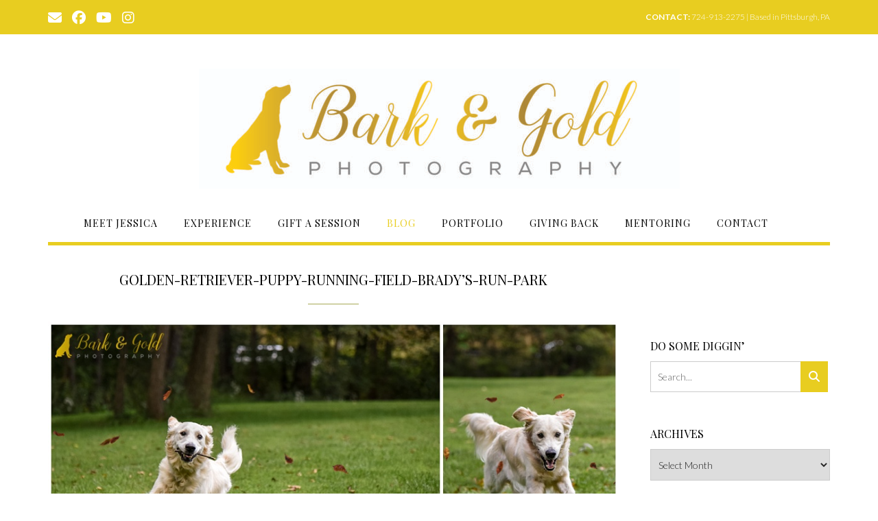

--- FILE ---
content_type: text/html; charset=UTF-8
request_url: https://barkandgoldphotography.com/ellie-golden-retriever-puppy-pittsburgh-pet-photographer/golden-retriever-puppy-running-field-bradys-run-park/
body_size: 15737
content:
<!DOCTYPE html><!-- Shopstar! Premium -->
<html lang="en">
<head>
<meta charset="UTF-8">
<meta name="viewport" content="width=device-width, initial-scale=1">
<link rel="profile" href="https://gmpg.org/xfn/11">

<title>golden-retriever-puppy-running-field-brady&#8217;s-run-park &#8211; Bark &amp; Gold Photography &#8211; Pittsburgh Pet Photographer</title>
<meta name='robots' content='max-image-preview:large' />
<script type='application/javascript'  id='pys-version-script'>console.log('PixelYourSite Free version 11.1.4.2');</script>
<link rel='dns-prefetch' href='//fonts.googleapis.com' />
<link rel='dns-prefetch' href='//use.fontawesome.com' />
<link rel="alternate" type="application/rss+xml" title="Bark &amp; Gold Photography - Pittsburgh Pet Photographer &raquo; Feed" href="https://barkandgoldphotography.com/feed/" />
<link rel="alternate" type="application/rss+xml" title="Bark &amp; Gold Photography - Pittsburgh Pet Photographer &raquo; Comments Feed" href="https://barkandgoldphotography.com/comments/feed/" />
<link rel="alternate" type="application/rss+xml" title="Bark &amp; Gold Photography - Pittsburgh Pet Photographer &raquo; golden-retriever-puppy-running-field-brady&#8217;s-run-park Comments Feed" href="https://barkandgoldphotography.com/ellie-golden-retriever-puppy-pittsburgh-pet-photographer/golden-retriever-puppy-running-field-bradys-run-park/feed/" />
<link rel="alternate" title="oEmbed (JSON)" type="application/json+oembed" href="https://barkandgoldphotography.com/wp-json/oembed/1.0/embed?url=https%3A%2F%2Fbarkandgoldphotography.com%2Fellie-golden-retriever-puppy-pittsburgh-pet-photographer%2Fgolden-retriever-puppy-running-field-bradys-run-park%2F" />
<link rel="alternate" title="oEmbed (XML)" type="text/xml+oembed" href="https://barkandgoldphotography.com/wp-json/oembed/1.0/embed?url=https%3A%2F%2Fbarkandgoldphotography.com%2Fellie-golden-retriever-puppy-pittsburgh-pet-photographer%2Fgolden-retriever-puppy-running-field-bradys-run-park%2F&#038;format=xml" />
<style id='wp-img-auto-sizes-contain-inline-css' type='text/css'>
img:is([sizes=auto i],[sizes^="auto," i]){contain-intrinsic-size:3000px 1500px}
/*# sourceURL=wp-img-auto-sizes-contain-inline-css */
</style>
<link rel='stylesheet' id='s201-bai-css' href='https://barkandgoldphotography.com/wp-content/plugins/ba-plus-before-after-image-slider/css/ba-plus.min.css?ver=1.0.6' type='text/css' media='screen' />
<style id='wp-emoji-styles-inline-css' type='text/css'>

	img.wp-smiley, img.emoji {
		display: inline !important;
		border: none !important;
		box-shadow: none !important;
		height: 1em !important;
		width: 1em !important;
		margin: 0 0.07em !important;
		vertical-align: -0.1em !important;
		background: none !important;
		padding: 0 !important;
	}
/*# sourceURL=wp-emoji-styles-inline-css */
</style>
<style id='wp-block-library-inline-css' type='text/css'>
:root{--wp-block-synced-color:#7a00df;--wp-block-synced-color--rgb:122,0,223;--wp-bound-block-color:var(--wp-block-synced-color);--wp-editor-canvas-background:#ddd;--wp-admin-theme-color:#007cba;--wp-admin-theme-color--rgb:0,124,186;--wp-admin-theme-color-darker-10:#006ba1;--wp-admin-theme-color-darker-10--rgb:0,107,160.5;--wp-admin-theme-color-darker-20:#005a87;--wp-admin-theme-color-darker-20--rgb:0,90,135;--wp-admin-border-width-focus:2px}@media (min-resolution:192dpi){:root{--wp-admin-border-width-focus:1.5px}}.wp-element-button{cursor:pointer}:root .has-very-light-gray-background-color{background-color:#eee}:root .has-very-dark-gray-background-color{background-color:#313131}:root .has-very-light-gray-color{color:#eee}:root .has-very-dark-gray-color{color:#313131}:root .has-vivid-green-cyan-to-vivid-cyan-blue-gradient-background{background:linear-gradient(135deg,#00d084,#0693e3)}:root .has-purple-crush-gradient-background{background:linear-gradient(135deg,#34e2e4,#4721fb 50%,#ab1dfe)}:root .has-hazy-dawn-gradient-background{background:linear-gradient(135deg,#faaca8,#dad0ec)}:root .has-subdued-olive-gradient-background{background:linear-gradient(135deg,#fafae1,#67a671)}:root .has-atomic-cream-gradient-background{background:linear-gradient(135deg,#fdd79a,#004a59)}:root .has-nightshade-gradient-background{background:linear-gradient(135deg,#330968,#31cdcf)}:root .has-midnight-gradient-background{background:linear-gradient(135deg,#020381,#2874fc)}:root{--wp--preset--font-size--normal:16px;--wp--preset--font-size--huge:42px}.has-regular-font-size{font-size:1em}.has-larger-font-size{font-size:2.625em}.has-normal-font-size{font-size:var(--wp--preset--font-size--normal)}.has-huge-font-size{font-size:var(--wp--preset--font-size--huge)}.has-text-align-center{text-align:center}.has-text-align-left{text-align:left}.has-text-align-right{text-align:right}.has-fit-text{white-space:nowrap!important}#end-resizable-editor-section{display:none}.aligncenter{clear:both}.items-justified-left{justify-content:flex-start}.items-justified-center{justify-content:center}.items-justified-right{justify-content:flex-end}.items-justified-space-between{justify-content:space-between}.screen-reader-text{border:0;clip-path:inset(50%);height:1px;margin:-1px;overflow:hidden;padding:0;position:absolute;width:1px;word-wrap:normal!important}.screen-reader-text:focus{background-color:#ddd;clip-path:none;color:#444;display:block;font-size:1em;height:auto;left:5px;line-height:normal;padding:15px 23px 14px;text-decoration:none;top:5px;width:auto;z-index:100000}html :where(.has-border-color){border-style:solid}html :where([style*=border-top-color]){border-top-style:solid}html :where([style*=border-right-color]){border-right-style:solid}html :where([style*=border-bottom-color]){border-bottom-style:solid}html :where([style*=border-left-color]){border-left-style:solid}html :where([style*=border-width]){border-style:solid}html :where([style*=border-top-width]){border-top-style:solid}html :where([style*=border-right-width]){border-right-style:solid}html :where([style*=border-bottom-width]){border-bottom-style:solid}html :where([style*=border-left-width]){border-left-style:solid}html :where(img[class*=wp-image-]){height:auto;max-width:100%}:where(figure){margin:0 0 1em}html :where(.is-position-sticky){--wp-admin--admin-bar--position-offset:var(--wp-admin--admin-bar--height,0px)}@media screen and (max-width:600px){html :where(.is-position-sticky){--wp-admin--admin-bar--position-offset:0px}}

/*# sourceURL=wp-block-library-inline-css */
</style><style id='global-styles-inline-css' type='text/css'>
:root{--wp--preset--aspect-ratio--square: 1;--wp--preset--aspect-ratio--4-3: 4/3;--wp--preset--aspect-ratio--3-4: 3/4;--wp--preset--aspect-ratio--3-2: 3/2;--wp--preset--aspect-ratio--2-3: 2/3;--wp--preset--aspect-ratio--16-9: 16/9;--wp--preset--aspect-ratio--9-16: 9/16;--wp--preset--color--black: #000000;--wp--preset--color--cyan-bluish-gray: #abb8c3;--wp--preset--color--white: #ffffff;--wp--preset--color--pale-pink: #f78da7;--wp--preset--color--vivid-red: #cf2e2e;--wp--preset--color--luminous-vivid-orange: #ff6900;--wp--preset--color--luminous-vivid-amber: #fcb900;--wp--preset--color--light-green-cyan: #7bdcb5;--wp--preset--color--vivid-green-cyan: #00d084;--wp--preset--color--pale-cyan-blue: #8ed1fc;--wp--preset--color--vivid-cyan-blue: #0693e3;--wp--preset--color--vivid-purple: #9b51e0;--wp--preset--gradient--vivid-cyan-blue-to-vivid-purple: linear-gradient(135deg,rgb(6,147,227) 0%,rgb(155,81,224) 100%);--wp--preset--gradient--light-green-cyan-to-vivid-green-cyan: linear-gradient(135deg,rgb(122,220,180) 0%,rgb(0,208,130) 100%);--wp--preset--gradient--luminous-vivid-amber-to-luminous-vivid-orange: linear-gradient(135deg,rgb(252,185,0) 0%,rgb(255,105,0) 100%);--wp--preset--gradient--luminous-vivid-orange-to-vivid-red: linear-gradient(135deg,rgb(255,105,0) 0%,rgb(207,46,46) 100%);--wp--preset--gradient--very-light-gray-to-cyan-bluish-gray: linear-gradient(135deg,rgb(238,238,238) 0%,rgb(169,184,195) 100%);--wp--preset--gradient--cool-to-warm-spectrum: linear-gradient(135deg,rgb(74,234,220) 0%,rgb(151,120,209) 20%,rgb(207,42,186) 40%,rgb(238,44,130) 60%,rgb(251,105,98) 80%,rgb(254,248,76) 100%);--wp--preset--gradient--blush-light-purple: linear-gradient(135deg,rgb(255,206,236) 0%,rgb(152,150,240) 100%);--wp--preset--gradient--blush-bordeaux: linear-gradient(135deg,rgb(254,205,165) 0%,rgb(254,45,45) 50%,rgb(107,0,62) 100%);--wp--preset--gradient--luminous-dusk: linear-gradient(135deg,rgb(255,203,112) 0%,rgb(199,81,192) 50%,rgb(65,88,208) 100%);--wp--preset--gradient--pale-ocean: linear-gradient(135deg,rgb(255,245,203) 0%,rgb(182,227,212) 50%,rgb(51,167,181) 100%);--wp--preset--gradient--electric-grass: linear-gradient(135deg,rgb(202,248,128) 0%,rgb(113,206,126) 100%);--wp--preset--gradient--midnight: linear-gradient(135deg,rgb(2,3,129) 0%,rgb(40,116,252) 100%);--wp--preset--font-size--small: 13px;--wp--preset--font-size--medium: 20px;--wp--preset--font-size--large: 36px;--wp--preset--font-size--x-large: 42px;--wp--preset--spacing--20: 0.44rem;--wp--preset--spacing--30: 0.67rem;--wp--preset--spacing--40: 1rem;--wp--preset--spacing--50: 1.5rem;--wp--preset--spacing--60: 2.25rem;--wp--preset--spacing--70: 3.38rem;--wp--preset--spacing--80: 5.06rem;--wp--preset--shadow--natural: 6px 6px 9px rgba(0, 0, 0, 0.2);--wp--preset--shadow--deep: 12px 12px 50px rgba(0, 0, 0, 0.4);--wp--preset--shadow--sharp: 6px 6px 0px rgba(0, 0, 0, 0.2);--wp--preset--shadow--outlined: 6px 6px 0px -3px rgb(255, 255, 255), 6px 6px rgb(0, 0, 0);--wp--preset--shadow--crisp: 6px 6px 0px rgb(0, 0, 0);}:where(.is-layout-flex){gap: 0.5em;}:where(.is-layout-grid){gap: 0.5em;}body .is-layout-flex{display: flex;}.is-layout-flex{flex-wrap: wrap;align-items: center;}.is-layout-flex > :is(*, div){margin: 0;}body .is-layout-grid{display: grid;}.is-layout-grid > :is(*, div){margin: 0;}:where(.wp-block-columns.is-layout-flex){gap: 2em;}:where(.wp-block-columns.is-layout-grid){gap: 2em;}:where(.wp-block-post-template.is-layout-flex){gap: 1.25em;}:where(.wp-block-post-template.is-layout-grid){gap: 1.25em;}.has-black-color{color: var(--wp--preset--color--black) !important;}.has-cyan-bluish-gray-color{color: var(--wp--preset--color--cyan-bluish-gray) !important;}.has-white-color{color: var(--wp--preset--color--white) !important;}.has-pale-pink-color{color: var(--wp--preset--color--pale-pink) !important;}.has-vivid-red-color{color: var(--wp--preset--color--vivid-red) !important;}.has-luminous-vivid-orange-color{color: var(--wp--preset--color--luminous-vivid-orange) !important;}.has-luminous-vivid-amber-color{color: var(--wp--preset--color--luminous-vivid-amber) !important;}.has-light-green-cyan-color{color: var(--wp--preset--color--light-green-cyan) !important;}.has-vivid-green-cyan-color{color: var(--wp--preset--color--vivid-green-cyan) !important;}.has-pale-cyan-blue-color{color: var(--wp--preset--color--pale-cyan-blue) !important;}.has-vivid-cyan-blue-color{color: var(--wp--preset--color--vivid-cyan-blue) !important;}.has-vivid-purple-color{color: var(--wp--preset--color--vivid-purple) !important;}.has-black-background-color{background-color: var(--wp--preset--color--black) !important;}.has-cyan-bluish-gray-background-color{background-color: var(--wp--preset--color--cyan-bluish-gray) !important;}.has-white-background-color{background-color: var(--wp--preset--color--white) !important;}.has-pale-pink-background-color{background-color: var(--wp--preset--color--pale-pink) !important;}.has-vivid-red-background-color{background-color: var(--wp--preset--color--vivid-red) !important;}.has-luminous-vivid-orange-background-color{background-color: var(--wp--preset--color--luminous-vivid-orange) !important;}.has-luminous-vivid-amber-background-color{background-color: var(--wp--preset--color--luminous-vivid-amber) !important;}.has-light-green-cyan-background-color{background-color: var(--wp--preset--color--light-green-cyan) !important;}.has-vivid-green-cyan-background-color{background-color: var(--wp--preset--color--vivid-green-cyan) !important;}.has-pale-cyan-blue-background-color{background-color: var(--wp--preset--color--pale-cyan-blue) !important;}.has-vivid-cyan-blue-background-color{background-color: var(--wp--preset--color--vivid-cyan-blue) !important;}.has-vivid-purple-background-color{background-color: var(--wp--preset--color--vivid-purple) !important;}.has-black-border-color{border-color: var(--wp--preset--color--black) !important;}.has-cyan-bluish-gray-border-color{border-color: var(--wp--preset--color--cyan-bluish-gray) !important;}.has-white-border-color{border-color: var(--wp--preset--color--white) !important;}.has-pale-pink-border-color{border-color: var(--wp--preset--color--pale-pink) !important;}.has-vivid-red-border-color{border-color: var(--wp--preset--color--vivid-red) !important;}.has-luminous-vivid-orange-border-color{border-color: var(--wp--preset--color--luminous-vivid-orange) !important;}.has-luminous-vivid-amber-border-color{border-color: var(--wp--preset--color--luminous-vivid-amber) !important;}.has-light-green-cyan-border-color{border-color: var(--wp--preset--color--light-green-cyan) !important;}.has-vivid-green-cyan-border-color{border-color: var(--wp--preset--color--vivid-green-cyan) !important;}.has-pale-cyan-blue-border-color{border-color: var(--wp--preset--color--pale-cyan-blue) !important;}.has-vivid-cyan-blue-border-color{border-color: var(--wp--preset--color--vivid-cyan-blue) !important;}.has-vivid-purple-border-color{border-color: var(--wp--preset--color--vivid-purple) !important;}.has-vivid-cyan-blue-to-vivid-purple-gradient-background{background: var(--wp--preset--gradient--vivid-cyan-blue-to-vivid-purple) !important;}.has-light-green-cyan-to-vivid-green-cyan-gradient-background{background: var(--wp--preset--gradient--light-green-cyan-to-vivid-green-cyan) !important;}.has-luminous-vivid-amber-to-luminous-vivid-orange-gradient-background{background: var(--wp--preset--gradient--luminous-vivid-amber-to-luminous-vivid-orange) !important;}.has-luminous-vivid-orange-to-vivid-red-gradient-background{background: var(--wp--preset--gradient--luminous-vivid-orange-to-vivid-red) !important;}.has-very-light-gray-to-cyan-bluish-gray-gradient-background{background: var(--wp--preset--gradient--very-light-gray-to-cyan-bluish-gray) !important;}.has-cool-to-warm-spectrum-gradient-background{background: var(--wp--preset--gradient--cool-to-warm-spectrum) !important;}.has-blush-light-purple-gradient-background{background: var(--wp--preset--gradient--blush-light-purple) !important;}.has-blush-bordeaux-gradient-background{background: var(--wp--preset--gradient--blush-bordeaux) !important;}.has-luminous-dusk-gradient-background{background: var(--wp--preset--gradient--luminous-dusk) !important;}.has-pale-ocean-gradient-background{background: var(--wp--preset--gradient--pale-ocean) !important;}.has-electric-grass-gradient-background{background: var(--wp--preset--gradient--electric-grass) !important;}.has-midnight-gradient-background{background: var(--wp--preset--gradient--midnight) !important;}.has-small-font-size{font-size: var(--wp--preset--font-size--small) !important;}.has-medium-font-size{font-size: var(--wp--preset--font-size--medium) !important;}.has-large-font-size{font-size: var(--wp--preset--font-size--large) !important;}.has-x-large-font-size{font-size: var(--wp--preset--font-size--x-large) !important;}
/*# sourceURL=global-styles-inline-css */
</style>

<style id='classic-theme-styles-inline-css' type='text/css'>
/*! This file is auto-generated */
.wp-block-button__link{color:#fff;background-color:#32373c;border-radius:9999px;box-shadow:none;text-decoration:none;padding:calc(.667em + 2px) calc(1.333em + 2px);font-size:1.125em}.wp-block-file__button{background:#32373c;color:#fff;text-decoration:none}
/*# sourceURL=/wp-includes/css/classic-themes.min.css */
</style>
<link rel='stylesheet' id='font-awesome-css' href='https://barkandgoldphotography.com/wp-content/plugins/contact-widgets/assets/css/font-awesome.min.css?ver=4.7.0' type='text/css' media='all' />
<link rel='stylesheet' id='announcer-css-css' href='https://barkandgoldphotography.com/wp-content/plugins/announcer/public/css/style.css?ver=6.2' type='text/css' media='all' />
<link rel='stylesheet' id='cptch_stylesheet-css' href='https://barkandgoldphotography.com/wp-content/plugins/captcha/css/front_end_style.css?ver=4.4.5' type='text/css' media='all' />
<link rel='stylesheet' id='dashicons-css' href='https://barkandgoldphotography.com/wp-includes/css/dashicons.min.css?ver=6.9' type='text/css' media='all' />
<link rel='stylesheet' id='cptch_desktop_style-css' href='https://barkandgoldphotography.com/wp-content/plugins/captcha/css/desktop_style.css?ver=4.4.5' type='text/css' media='all' />
<link rel='stylesheet' id='shopstar-fonts-css' href='https://fonts.googleapis.com/css?family=Prata%3A400%7CRaleway%3A100%2C300%2C400%2C500%2C600%2C700%2C800%7CLato%3A300%2C300italic%2C400%2C400italic%2C600%2C600italic%2C700%2C700italic%7CLora%3A400italic&#038;subset=latin%2Clatin-ext&#038;ver=10.2.51' type='text/css' media='all' />
<link rel='stylesheet' id='shopstar-header-centered-css' href='https://barkandgoldphotography.com/wp-content/themes/shopstar/library/css/header-centered.css?ver=10.2.51' type='text/css' media='all' />
<link rel='stylesheet' id='otb-font-awesome-css' href='//use.fontawesome.com/releases/v6.5.1/css/all.css?ver=6.5.1' type='text/css' media='all' />
<link rel='stylesheet' id='shopstar-style-css' href='https://barkandgoldphotography.com/wp-content/themes/shopstar/style.css?ver=10.2.51' type='text/css' media='all' />
<link rel='stylesheet' id='shopstar-instagram-min-css' href='https://barkandgoldphotography.com/wp-content/themes/shopstar/library/css/instagram.min.css?ver=10.2.51' type='text/css' media='all' />
<link rel='stylesheet' id='shopstar_customizer_theme_fonts-css' href='//fonts.googleapis.com/css?family=Lato%3Aregular%2Citalic%2C100%2C300%2C700|Playfair+Display%3Aregular%2Citalic%2C700%26subset%3Dlatin%2C' type='text/css' media='screen' />
<!--n2css--><!--n2js--><script type="text/javascript" src="https://barkandgoldphotography.com/wp-includes/js/jquery/jquery.min.js?ver=3.7.1" id="jquery-core-js"></script>
<script type="text/javascript" src="https://barkandgoldphotography.com/wp-includes/js/jquery/jquery-migrate.min.js?ver=3.4.1" id="jquery-migrate-js"></script>
<script type="text/javascript" src="https://barkandgoldphotography.com/wp-content/plugins/pixelyoursite/dist/scripts/jquery.bind-first-0.2.3.min.js?ver=0.2.3" id="jquery-bind-first-js"></script>
<script type="text/javascript" src="https://barkandgoldphotography.com/wp-content/plugins/pixelyoursite/dist/scripts/js.cookie-2.1.3.min.js?ver=2.1.3" id="js-cookie-pys-js"></script>
<script type="text/javascript" src="https://barkandgoldphotography.com/wp-content/plugins/pixelyoursite/dist/scripts/tld.min.js?ver=2.3.1" id="js-tld-js"></script>
<script type="text/javascript" id="pys-js-extra">
/* <![CDATA[ */
var pysOptions = {"staticEvents":{"facebook":{"init_event":[{"delay":0,"type":"static","ajaxFire":false,"name":"PageView","pixelIds":["386172486848121"],"eventID":"1ec78a92-2a1f-4ff7-a7b7-77cbba7131a3","params":{"page_title":"golden-retriever-puppy-running-field-brady's-run-park","post_type":"attachment","post_id":6800,"plugin":"PixelYourSite","user_role":"guest","event_url":"barkandgoldphotography.com/ellie-golden-retriever-puppy-pittsburgh-pet-photographer/golden-retriever-puppy-running-field-bradys-run-park/"},"e_id":"init_event","ids":[],"hasTimeWindow":false,"timeWindow":0,"woo_order":"","edd_order":""}]}},"dynamicEvents":[],"triggerEvents":[],"triggerEventTypes":[],"facebook":{"pixelIds":["386172486848121"],"advancedMatching":[],"advancedMatchingEnabled":false,"removeMetadata":false,"wooVariableAsSimple":false,"serverApiEnabled":false,"wooCRSendFromServer":false,"send_external_id":null,"enabled_medical":false,"do_not_track_medical_param":["event_url","post_title","page_title","landing_page","content_name","categories","category_name","tags"],"meta_ldu":false},"debug":"","siteUrl":"https://barkandgoldphotography.com","ajaxUrl":"https://barkandgoldphotography.com/wp-admin/admin-ajax.php","ajax_event":"b2bfca1f05","enable_remove_download_url_param":"1","cookie_duration":"7","last_visit_duration":"60","enable_success_send_form":"","ajaxForServerEvent":"1","ajaxForServerStaticEvent":"1","useSendBeacon":"1","send_external_id":"1","external_id_expire":"180","track_cookie_for_subdomains":"1","google_consent_mode":"1","gdpr":{"ajax_enabled":false,"all_disabled_by_api":false,"facebook_disabled_by_api":false,"analytics_disabled_by_api":false,"google_ads_disabled_by_api":false,"pinterest_disabled_by_api":false,"bing_disabled_by_api":false,"reddit_disabled_by_api":false,"externalID_disabled_by_api":false,"facebook_prior_consent_enabled":true,"analytics_prior_consent_enabled":true,"google_ads_prior_consent_enabled":null,"pinterest_prior_consent_enabled":true,"bing_prior_consent_enabled":true,"cookiebot_integration_enabled":false,"cookiebot_facebook_consent_category":"marketing","cookiebot_analytics_consent_category":"statistics","cookiebot_tiktok_consent_category":"marketing","cookiebot_google_ads_consent_category":"marketing","cookiebot_pinterest_consent_category":"marketing","cookiebot_bing_consent_category":"marketing","consent_magic_integration_enabled":false,"real_cookie_banner_integration_enabled":false,"cookie_notice_integration_enabled":false,"cookie_law_info_integration_enabled":false,"analytics_storage":{"enabled":true,"value":"granted","filter":false},"ad_storage":{"enabled":true,"value":"granted","filter":false},"ad_user_data":{"enabled":true,"value":"granted","filter":false},"ad_personalization":{"enabled":true,"value":"granted","filter":false}},"cookie":{"disabled_all_cookie":false,"disabled_start_session_cookie":false,"disabled_advanced_form_data_cookie":false,"disabled_landing_page_cookie":false,"disabled_first_visit_cookie":false,"disabled_trafficsource_cookie":false,"disabled_utmTerms_cookie":false,"disabled_utmId_cookie":false},"tracking_analytics":{"TrafficSource":"direct","TrafficLanding":"undefined","TrafficUtms":[],"TrafficUtmsId":[]},"GATags":{"ga_datalayer_type":"default","ga_datalayer_name":"dataLayerPYS"},"woo":{"enabled":false},"edd":{"enabled":false},"cache_bypass":"1769330243"};
//# sourceURL=pys-js-extra
/* ]]> */
</script>
<script type="text/javascript" src="https://barkandgoldphotography.com/wp-content/plugins/pixelyoursite/dist/scripts/public.js?ver=11.1.4.2" id="pys-js"></script>
<link rel="https://api.w.org/" href="https://barkandgoldphotography.com/wp-json/" /><link rel="alternate" title="JSON" type="application/json" href="https://barkandgoldphotography.com/wp-json/wp/v2/media/6800" /><link rel="EditURI" type="application/rsd+xml" title="RSD" href="https://barkandgoldphotography.com/xmlrpc.php?rsd" />
<meta name="generator" content="WordPress 6.9" />
<link rel="canonical" href="https://barkandgoldphotography.com/ellie-golden-retriever-puppy-pittsburgh-pet-photographer/golden-retriever-puppy-running-field-bradys-run-park/" />
<link rel='shortlink' href='https://barkandgoldphotography.com/?p=6800' />
<style type="text/css">
/* Branding */
.site-header .branding {
	padding: 50px 0 23px 0;
}

/*
@media (-webkit-min-device-pixel-ratio: 2), (min-resolution: 192dpi) { 
    Retina-specific stuff here
	.site-header .branding a.retina-logo-link {
		display: inline-block;
	}
}
*/

.slider-container.default.smart .slider .slide .overlay h1,
.slider-container.default.smart .slider .slide .overlay h2 {
	line-height: 1em;	
}

.slider-container.default.smart .slider .slide .overlay .opacity p {
	line-height: 1em;	
}

.slider-container.default.smart .slider .slide .overlay .opacity p {
	margin-top: 0.5em;
	margin-bottom: 0.5em;
}

.slider-container.default.smart .slider .slide .overlay .opacity a.button,
.slider-container.default.smart .slider .slide .overlay .opacity button {
	margin-top: 0.3em;
	margin-bottom: 0.3em;
}

.header-video.smart .overlay h1,
.header-video.smart .overlay h2 {
	line-height: 1em;	
}

.header-video.smart .overlay .opacity p {
	line-height: 1em;	
}

.header-video.smart .overlay .opacity p {
	margin-top: 0.5em;
	margin-bottom: 0.5em;
}

.header-video.smart .overlay .opacity a.button,
.header-video.smart .overlay .opacity button {
	margin-top: 0.3em;
	margin-bottom: 0.3em;
}

.header-image.smart .overlay h1,
.header-image.smart .overlay h2 {
	line-height: 1em;	
}

.header-image.smart .overlay .opacity p {
	line-height: 1em;	
}

.header-image.smart .overlay .opacity p {
	margin-top: 0.5em;
	margin-bottom: 0.5em;
}

.header-image.smart .overlay .opacity a.button,
.header-image.smart .overlay .opacity button {
	margin-top: 0.3em;
	margin-bottom: 0.3em;
}



.main-navigation ul ul {
	width: 200px;
}
.main-navigation ul ul a {
	white-space: normal;
}


/* Mobile Menu and other mobile stylings */
@media only screen and (min-width: 960px) {
	.main-navigation ul ul li:hover > ul,
	.main-navigation ul ul li.focus > ul {
		display: block;
	}

	.main-navigation ul ul a {
		color: #939598;
	}	
	
	.main-navigation ul ul a:hover,
	.main-navigation ul ul li.current-menu-item > a,
	.main-navigation ul ul li.current_page_item > a,
	.main-navigation ul ul li.current-menu-parent > a,
	.main-navigation ul ul li.current_page_parent > a,
	.main-navigation ul ul li.current-menu-ancestor > a,
	.main-navigation ul ul li.current_page_ancestor > a {
		color: #4F4F4F;
	}	
	
}

@media only screen and (max-width: 960px) {	.main-navigation {
		z-index: 999;
	}

	#main-menu.shopstar-mobile-menu-primary-color-scheme {
		background-color: #000000;
	}
	
	#main-menu.shopstar-mobile-menu-footer-color-scheme .main-navigation ul ul a {
		color: #000000;
	}	
	
	#main-menu.shopstar-mobile-menu-footer-color-scheme ul ul a:hover,
	#main-menu.shopstar-mobile-menu-footer-color-scheme ul li.current-menu-ancestor > a,
	#main-menu.shopstar-mobile-menu-footer-color-scheme ul ul li.current-menu-item > a,
	#main-menu.shopstar-mobile-menu-footer-color-scheme ul ul > a,
	#main-menu.shopstar-mobile-menu-footer-color-scheme ul ul > a,
	#main-menu.shopstar-mobile-menu-footer-color-scheme ul ul > a,
	#main-menu.shopstar-mobile-menu-footer-color-scheme ul ul > a,
	#main-menu.shopstar-mobile-menu-footer-color-scheme ul ul > a {
		color: #ba2227;
	}	
	
	#main-menu.shopstar-mobile-menu-footer-color-scheme {
		background-color: #ECEDED;
	}	
	
	.main-navigation .padder {
		margin: 0;
	}	
	
	.submenu-toggle {
    	display: block;
    }
    
	/* Mobile Menu */
	.site-header .main-navigation .container {
		border-bottom: none !important;
	}
	
	.site-header .main-navigation.bottom-border.mobile {
		border-bottom-width: 5px;
	}

	.main-navigation .main-navigation-inner {
		display: block;	
	}
	
	.site-header .search-button {
	    display: block;
	    padding: 8px 22px 0 26px;
	    text-align: left;
	}	
	.main-navigation .search-slidedown {
		margin: 0;
		top: 0;
		position: relative;
	}
	.main-navigation .search-slidedown .container {
		padding: 0;
		width: 100%;
	}
	.main-navigation .search-slidedown .padder {
		margin: 0px;
		width: 100%;
		display: inline-block;
	}
	.main-navigation .search-slidedown .search-block {
		margin: 0 !important;
		float: left;
		width: 254px;
		left: 26px !important;
	}
	.main-navigation .search-slidedown .search-block label {
		width: 80%;
		float: left;
		display: inline-block;
	}
	.main-navigation .search-slidedown .search-block .search-field {
		border: 0;
		padding: 4px 0 4px 0;
		width: 100%;
	}
    .main-navigation .menu-toggle {
	    display: block;
		margin: 0 auto 0 auto;
	    padding: 16px 18px;
	    color: #FFF;
	    text-transform: uppercase;
    	text-align: center;
	    cursor: pointer;
	}
	
		
	.main-navigation .menu-toggle .otb-fa.otb-fa-bars,
	.main-navigation .menu-toggle .fa.fa-bars,
	.main-navigation .menu-toggle .fa-solid.fa-bars {
    	font-size: 28px;
	}
    .main-navigation .nav-menu {
		display: block !important;
    	display: inline-block;
    }
    .main-navigation #main-menu {
        color: #8C8C8C;
        box-shadow: 1px 0 1px rgba(255, 255, 255, 0.04) inset;
        position: fixed;
        top: 0;
        width: 280px;
        max-width: 100%;
        -ms-box-sizing: border-box;
        -moz-box-sizing: border-box;
        -webkit-box-sizing: border-box;
        box-sizing: border-box;
		padding: 74px 0 30px 0;
        z-index: 100000;
        height: 100%;
        overflow: auto;
        -webkit-transition: left 0.4s ease 0s, right 0.4s ease 0s;
        -moz-transition: left 0.4s ease 0s, right 0.4s ease 0s;
        -ms-transition: left 0.4s ease 0s, right 0.4s ease 0s;
        -o-transition: left 0.4s ease 0s, right 0.4s ease 0s;
        transition: left 0.4s ease 0s, right 0.4s ease 0s;
    }
    .main-navigation #main-menu.left-aligned {
		left: -280px;
	}
	.main-navigation #main-menu:not(.left-aligned),
    .main-navigation #main-menu.right-aligned {
		right: -280px;
	}
	
	/* Remove the rollover functionality from the desktop menu */
    .main-navigation ul {
        display: block;
		visibility: visible !important;
		opacity: 1 !important;
		transform: none !important;
	}
	
	.main-navigation ul ul ul {
		display: none !important;
	}
	
    .main-navigation li {
        display: block;
        float: none;
        position: relative;
    	margin: 0;
    	padding: 0;
    }
    .main-navigation li a {
    	white-space: normal !important;
		display: block;
        float: none;
        padding: 8px 22px 8px 26px;
        font-size: 14px;
        text-align: left !important;
  	}
  	
    .main-navigation ul ul {
        position: relative !important;
        top: 0 !important;
        left: 0 !important;
        float: none !important;
    	background-color: transparent !important;
    	background-image: none;
    	box-shadow: none;
    	border: none;
        padding: 0;
        margin: 0;
		width: 100%;
        display: none;
    }
	
    .main-navigation ul ul li:last-child a,
    .main-navigation ul ul li a {
        box-shadow: none;
        padding: 6px 30px;
        width: auto;
    }
    
	.main-navigation ul ul ul {
		margin: 0;
		left: 0 !important;
	}    

    .main-navigation ul ul ul li a {
        padding: 6px 39px !important;
    }
    .main-navigation ul ul ul ul li a {
        padding: 6px 47px !important;
    }

    .main-navigation .close-button {
        display: block;
    	border-radius: 100%;
        position: absolute;
        top: 23px;
        font-size: 26px;
    	font-weight: 400;
        color: #FFFFFF;
        text-align: center;
    	height: 36px;
		line-height: 33px;
        cursor: pointer;
    	
	    -webkit-transition: all 0.2s ease 0s;
	     -moz-transition: all 0.2s ease 0s;
	      -ms-transition: all 0.2s ease 0s;
	       -o-transition: all 0.2s ease 0s;
	          transition: all 0.2s ease 0s;

    }
    
	body.font-awesome-latest .main-navigation .close-button {
		padding: 0 2px 0 4px;
		font-size: 23px;
		line-height: 35px;
	}

	.main-navigation #main-menu.shopstar-mobile-menu-primary-color-scheme .close-button {
		left: 26px;
	}
    
	.main-navigation #main-menu.shopstar-mobile-menu-footer-color-scheme .close-button {
    	width: 36px;
		padding: 0 6px 0 10px;
		left: 22px;
	}

	.main-navigation .close-button.otb-fa {
        height: 36px;
    	width: 36px;
		line-height: 34px;
        padding: 0 6px 0 10px;
	}
    
	.main-navigation .close-button.fa {
		height: 42px;
		width: 42px;
		line-height: 42px;
		padding: 0 6px 0 10px;
	}
    
	.main-navigation .close-button .otb-fa,
	.main-navigation .close-button .fa {
	    -webkit-transition: all 0.2s ease 0s;
	     -moz-transition: all 0.2s ease 0s;
	      -ms-transition: all 0.2s ease 0s;
	       -o-transition: all 0.2s ease 0s;
	          transition: all 0.2s ease 0s;
	}

	.main-navigation .close-button .otb-fa-angle-left {
        position: relative;
        left: -4px;
	}
	
	.main-navigation .close-button .fa-angle-left {
        position: relative;
        left: -5px;
	}	
    
	#main-menu.shopstar-mobile-menu-primary-color-scheme a,
	#main-menu.shopstar-mobile-menu-primary-color-scheme .submenu-toggle {
    	color: #FFFFFF;
	}
	
	#main-menu.shopstar-mobile-menu-primary-color-scheme li.current-menu-item > a,
	#main-menu.shopstar-mobile-menu-primary-color-scheme li.current_page_item > a,
	#main-menu.shopstar-mobile-menu-primary-color-scheme li.current-menu-parent > a,
	#main-menu.shopstar-mobile-menu-primary-color-scheme li.current_page_parent > a,
	#main-menu.shopstar-mobile-menu-primary-color-scheme li.current-menu-ancestor > a,
	#main-menu.shopstar-mobile-menu-primary-color-scheme li.current_page_ancestor > a {
		color: rgba(255, 255, 255, 0.6);
	}
	
	#main-menu.shopstar-mobile-menu-primary-color-scheme .close-button:hover .otb-fa,
	#main-menu.shopstar-mobile-menu-primary-color-scheme .close-button:hover .fa,
	#main-menu.shopstar-mobile-menu-primary-color-scheme li > a:hover,
	#main-menu.shopstar-mobile-menu-primary-color-scheme .search-button a:hover {
		color: rgba(255, 255, 255, 0.6);
	}
    
    .open-page-item > ul.children,
    .open-page-item > ul.sub-menu {
    	display: block !important;
    }

}

/* Button styling */
a.button,
.widget-area .widget a.button,
.shopstar-page-builders-use-theme-styles .widget_sow-button .ow-button-base a,
.shopstar-page-builders-use-theme-styles .elementor-button,
button,
input[type="button"],
input[type="reset"],
input[type="submit"],
html #infinite-handle span button,
html #infinite-handle span button:hover,
div.wpforms-container form.wpforms-form input[type=submit],
div.wpforms-container form.wpforms-form button[type=submit],
div.wpforms-container form.wpforms-form .wpforms-page-button {
	min-width: 120px;
}

/* Blog Featured Image Rollover Effect  */

/* Opacity */
.featured-image-container.opacity-rollover .opacity {
	background-color: rgba( 0, 0, 0, 0.5);
}

.masonry-grid-container {
    margin-left: -1.3%;
	margin-right: -1.3%;
}


.masonry-grid-container article.blog-post-masonry-grid-layout {
	width: 30.733333333333%;
    margin-left: 1.3%;
	margin-right: 1.3%;
	margin-bottom: 2.6%;
}

@media screen and (max-width: 980px) {
	.masonry-grid-container article.blog-post-masonry-grid-layout {
	    width: 47.4%;
	}
}
    
</style>
<!-- Begin Custom CSS -->
<style type="text/css" id="out-the-box-custom-css">
.site-header .header-cart .dropdown a:hover,
    			.shopstar-page-builders-use-theme-styles .elementor-widget-icon.elementor-view-default .elementor-icon,
				.shopstar-page-builders-use-theme-styles .elementor-widget-icon.elementor-view-framed .elementor-icon,
				.shopstar-page-builders-use-theme-styles .elementor-widget-icon-box.elementor-view-default .elementor-icon,
				.shopstar-page-builders-use-theme-styles .elementor-widget-icon-box.elementor-view-framed .elementor-icon{color:#e8cd20;}.site-header .top-bar,
				.site-footer .bottom-bar,
				.boxed .site-header.sticky .top-bar.stuck .container,
				.site-header.sticky .top-bar.stuck,
				.main-navigation .close-button,
    			p.woocommerce-store-notice.demo_store,
				.woocommerce .widget_price_filter .ui-slider .ui-slider-handle,
				.woocommerce .widget_price_filter .ui-slider .ui-slider-range,
    			html .select2-container--default .select2-results__option--highlighted[aria-selected],
    			.shopstar-page-builders-use-theme-styles .testimonials .sow-slider-base .sow-slide-nav,
    			.shopstar-page-builders-use-theme-styles .elementor-widget-icon.elementor-view-stacked .elementor-icon,
				.shopstar-page-builders-use-theme-styles .elementor-widget-icon-box.elementor-view-stacked .elementor-icon{background-color:#e8cd20;}div.wpforms-container form.wpforms-form input[type="text"]:focus,
				div.wpforms-container form.wpforms-form input[type="email"]:focus,
				div.wpforms-container form.wpforms-form input[type="tel"]:focus,
    			div.wpforms-container form.wpforms-form input[type="number"]:focus,
				div.wpforms-container form.wpforms-form input[type="url"]:focus,
				div.wpforms-container form.wpforms-form input[type="password"]:focus,
				div.wpforms-container form.wpforms-form input[type="search"]:focus,
				div.wpforms-container form.wpforms-form select:focus,
				div.wpforms-container form.wpforms-form textarea:focus,
				input[type="text"]:focus,
				input[type="email"]:focus,
				input[type="tel"]:focus,
    			input[type="number"]:focus,
				input[type="url"]:focus,
				input[type="password"]:focus,
				input[type="search"]:focus,
    			input[name="coupon_code"]:focus,
				textarea:focus,
				select:focus,
    			.woocommerce form .form-row.woocommerce-validated .select2-container:focus,
				.woocommerce form .form-row.woocommerce-validated input.input-text:focus,
				.woocommerce form .form-row.woocommerce-validated select:focus,    					
				.select2.select2-container--default .select2-selection--single[aria-expanded="true"],
				.select2-container--open .select2-dropdown,
    			.shopstar-page-builders-use-theme-styles .elementor-widget-icon.elementor-view-framed .elementor-icon,
				.shopstar-page-builders-use-theme-styles .elementor-widget-icon-box.elementor-view-framed .elementor-icon,
    			.wp-block-search.wp-block-search__button-inside .wp-block-search__inside-wrapper:focus-within{border-color:#e8cd20;}.site-header .container.bottom-border,
				.site-header .main-navigation.bottom-border,
				.site-header .main-navigation .container.bottom-border,
				.home .boxed .site-header.sticky .main-navigation.stuck .container.bottom-border,
				.home .site-header.bottom-border,
				.main-navigation ul ul{border-bottom-color:#e8cd20;}.main-navigation ul ul{border-top-color:#e8cd20;background-color:#FFFFFF;}::-moz-selection{background-color:#e8cd20;}::selection{background-color:#e8cd20;}.site-header,
				.site-header.sticky.stuck{background-color:#FFFFFF;}.main-navigation,
				#main-menu,
				.site-header.sticky .main-navigation.stuck,
				.site-header.sticky .main-navigation.stuck > .container{background-color:#FFFFFF;}.main-navigation .menu-toggle .fa.fa-bars,
    			.main-navigation .menu-toggle .fa-solid.fa-bars,
    			.main-navigation .menu-toggle .otb-fa.otb-fa-bars{color:#252525;}.site-header .branding .title,
    			.google-fonts-disabled .site-header .branding .title{font-family:"Lato","Helvetica Neue",sans-serif;}.main-navigation ul.menu > li > a:hover,
				.main-navigation ul.menu > li.current-menu-item > a,
				.main-navigation ul.menu > li.current_page_item > a,
				.main-navigation ul.menu > li.current-menu-parent > a,
				.main-navigation ul.menu > li.current_page_parent > a,
				.main-navigation ul.menu > li.current-menu-ancestor > a,
				.main-navigation ul.menu > li.current_page_ancestor > a,
				.site-header .search-button a:hover{color:#e8cd20;}h1, h2, h3, h4, h5, h6,
				h1 a, h2 a, h3 a, h4 a, h5 a, h6 a,
				h1 a:visited, h2 a:visited, h3 a:visited, h4 a:visited, h5 a:visited, h6 a:visited,
				.slider-container.default .slider .slide .overlay h2,
    			.slider-container.default .slider .slide .overlay h3,
    			.slider-container.default .slider .slide .overlay h4,
    			.slider-container.default .slider .slide .overlay h5,
    			.slider-container.default .slider .slide .overlay h6,
				.header-video .overlay h2,
    			.header-video .overlay h3,
    			.header-video .overlay h4,
    			.header-video .overlay h5,
    			.header-video .overlay h6,
				.header-image .overlay h2,
    			.header-image .overlay h3,
    			.header-image .overlay h4,
    			.header-image .overlay h5,
    			.header-image .overlay h6,
				ul.product_list_widget li .product-title,
				.main-navigation a,
    			#mega-menu-wrap-primary #mega-menu-primary > li.mega-menu-item > a.mega-menu-link,
				.content-area .widget-title,
				.widget-area .widget-title,
				.site-footer .widgets ul li h2.widgettitle,
				.woocommerce a.button,
				.woocommerce #respond input#submit,
				.woocommerce button.button,
				.woocommerce input.button,
				a.button,
				.shopstar-page-builders-use-theme-styles .widget_sow-button .ow-button-base a,
				.shopstar-page-builders-use-theme-styles .elementor-widget-button .elementor-button,
				.shopstar-page-builders-use-theme-styles .elementor-widget-heading .elementor-heading-title,
				.shopstar-page-builders-use-theme-styles .elementor-widget-icon-box .elementor-icon-box-content .elementor-icon-box-title,
    			.shopstar-page-builders-use-theme-styles .elementor-widget-icon-box .elementor-icon-box-content .elementor-icon-box-title a,
    			.shopstar-page-builders-use-theme-styles .elementor-widget-image-box .elementor-image-box-title,
				input[type="button"],
				input[type="reset"],
				input[type="submit"],
    			html #jp-relatedposts h3.jp-relatedposts-headline,
    			html #infinite-handle span button,
    			html #infinite-handle span button:hover,
    			div.wpforms-container form.wpforms-form input[type=submit],
				div.wpforms-container form.wpforms-form button[type=submit],
				div.wpforms-container form.wpforms-form .wpforms-page-button,
    			.wp-block-search__button,
    			.wc-block-grid__product-add-to-cart.wp-block-button .wp-block-button__link,
    			.google-fonts-disabled h1, .google-fonts-disabled h2, .google-fonts-disabled h3, .google-fonts-disabled h4, .google-fonts-disabled h5, .google-fonts-disabled h6,
				.google-fonts-disabled h1 a, .google-fonts-disabled h2 a, .google-fonts-disabled h3 a, .google-fonts-disabled h4 a, .google-fonts-disabled h5 a, .google-fonts-disabled h6 a,
				.google-fonts-disabled h1 a:visited, .google-fonts-disabled h2 a:visited, .google-fonts-disabled h3 a:visited, .google-fonts-disabled h4 a:visited, .google-fonts-disabled h5 a:visited, .google-fonts-disabled h6 a:visited,
				.google-fonts-disabled .slider-container.default .slider .slide .overlay h2,
				.google-fonts-disabled .slider-container.default .slider .slide .overlay h3,
				.google-fonts-disabled .slider-container.default .slider .slide .overlay h4,
				.google-fonts-disabled .slider-container.default .slider .slide .overlay h5,
				.google-fonts-disabled .slider-container.default .slider .slide .overlay h6,
				.google-fonts-disabled .header-video .overlay h2,
				.google-fonts-disabled .header-video .overlay h3,
				.google-fonts-disabled .header-video .overlay h4,
				.google-fonts-disabled .header-video .overlay h5,
				.google-fonts-disabled .header-video .overlay h6,
				.google-fonts-disabled .header-image .overlay h2,
				.google-fonts-disabled .header-image .overlay h3,
				.google-fonts-disabled .header-image .overlay h4,
				.google-fonts-disabled .header-image .overlay h5,
				.google-fonts-disabled .header-image .overlay h6,
				.google-fonts-disabled ul.product_list_widget li .product-title,
				.google-fonts-disabled .main-navigation a,
    			.google-fonts-disabled #mega-menu-wrap-primary #mega-menu-primary > li.mega-menu-item > a.mega-menu-link,
				.google-fonts-disabled .content-area .widget-title,
				.google-fonts-disabled .widget-area .widget-title,
				.google-fonts-disabled .site-footer .widgets ul li h2.widgettitle,
				.google-fonts-disabled.woocommerce a.button,
				.google-fonts-disabled.woocommerce #respond input#submit,
				.google-fonts-disabled.woocommerce button.button,
				.google-fonts-disabled.woocommerce input.button,
				.google-fonts-disabled a.button,
				.google-fonts-disabled.shopstar-page-builders-use-theme-styles .widget_sow-button .ow-button-base a,
				.google-fonts-disabled.shopstar-page-builders-use-theme-styles .elementor-widget-button .elementor-button,
				.google-fonts-disabled.shopstar-page-builders-use-theme-styles .elementor-widget-heading .elementor-heading-title,
				.google-fonts-disabled.shopstar-page-builders-use-theme-styles .elementor-widget-icon-box .elementor-icon-box-content .elementor-icon-box-title,
    			.google-fonts-disabled.shopstar-page-builders-use-theme-styles .elementor-widget-icon-box .elementor-icon-box-content .elementor-icon-box-title a,
    			.google-fonts-disabled.shopstar-page-builders-use-theme-styles .elementor-widget-image-box .elementor-image-box-title,
				.google-fonts-disabled input[type="button"],
				.google-fonts-disabled input[type="reset"],
				.google-fonts-disabled input[type="submit"],
    			.google-fonts-disabled #jp-relatedposts h3.jp-relatedposts-headline,
    			.google-fonts-disabled #infinite-handle span button,
    			.google-fonts-disabled #infinite-handle span button:hover,
				.google-fonts-disabled div.wpforms-container form.wpforms-form input[type=submit],
				.google-fonts-disabled div.wpforms-container form.wpforms-form button[type=submit],
				.google-fonts-disabled div.wpforms-container form.wpforms-form .wpforms-page-button,
    			.google-fonts-disabled .wp-block-search__button,
    			.google-fonts-disabled .wc-block-grid__product-add-to-cart.wp-block-button .wp-block-button__link{font-family:"Playfair Display","Helvetica Neue",sans-serif;}.page-title-short-underline h1:after,
				.page-title-medium-underline h1:after,
				.page-title-short-underline h2.section-title:after,
				.page-title-medium-underline h2.section-title:after,
				.page-title-medium-underline .so-widget-sow-headline h1:after,
				.page-title-medium-underline .so-widget-sow-headline h2:after,
				.page-title-medium-underline .so-widget-sow-headline h3:after,
				.elementor-widget-heading.has-underline h1.elementor-heading-title:after,
				.elementor-widget-heading.has-underline h2.elementor-heading-title:after,
				.elementor-widget-heading.has-underline h3.elementor-heading-title:after,
				.underlined-titles .widget-title:after,
				.widget-title-short-underline .widget-area .widget .widget-title:after,
				.widget-title-medium-underline .widget-area .widget .widget-title:after,
				.widget-title-full-width-underline .widget-area .widget .widget-title:after,
    			.site-footer .widgets ul li h2.widgettitle:after{background-color:#a5a954;}body,
    			.site-header .header-cart .dropdown,
				.site-header .header-cart .dropdown a,
				div.wpforms-container form.wpforms-form .wpforms-field-label,
				div.wpforms-container-full .wpforms-form .wpforms-field-sublabel,
				article .entry-footer,
				.site-footer .widgets .widget a,
				.woocommerce .woocommerce-breadcrumb,
				.woocommerce-page .woocommerce-breadcrumb,
				.site-footer .widgets .widget ul li a,
				.site-footer .widgets .widget .social-icons a,
				.widget_woocommerce_products .amount,
				.widget_woocommerce_products del,
				.woocommerce #reviews #comments ol.commentlist li .meta,
				.woocommerce-checkout #payment div.payment_box,
				.woocommerce .woocommerce-info,
    			.woocommerce ul.products li.product .price,
				.woocommerce #content ul.products li.product span.price,
				.woocommerce-page #content ul.products li.product span.price,
				.woocommerce div.product p.price del,
				article .entry-meta,
				.shopstar-page-builders-use-theme-styles .elementor-widget-text-editor,
				.shopstar-page-builders-use-theme-styles .elementor-widget-icon-box .elementor-icon-box-content .elementor-icon-box-description,
    			.shopstar-page-builders-use-theme-styles .elementor-widget-image-box .elementor-image-box-description{color:#252525;}.site-footer .widgets .widget .social-icons li .social-custom svg path{fill:#252525;}.select2-default{color:rgba(37,37,37, 0.7) !important;}::-webkit-input-placeholder{color:rgba(37,37,37, 0.7);}:-moz-placeholder{color:rgba(37,37,37, 0.7);}::-moz-placeholder{color:rgba(37,37,37, 0.7);}:-ms-input-placeholder{color:rgba(37,37,37, 0.7);}.site-footer .widgets .widget .social-icons a:hover{color:rgba(37,37,37, 0.6);}.site-footer .widgets .widget .social-icons li a.social-custom:hover svg path{fill:rgba(37,37,37, 0.6);}div.wpforms-container form.wpforms-form input[type="text"],
				div.wpforms-container form.wpforms-form input[type="email"],
				div.wpforms-container form.wpforms-form input[type="tel"],
                div.wpforms-container form.wpforms-form input[type="number"],
				div.wpforms-container form.wpforms-form input[type="url"],
				div.wpforms-container form.wpforms-form input[type="password"],
				div.wpforms-container form.wpforms-form input[type="search"],
				div.wpforms-container form.wpforms-form select,
				div.wpforms-container form.wpforms-form textarea,
				input[type="text"],
				input[type="email"],
				input[type="tel"],
        		input[type="number"],
				input[type="url"],
				input[type="password"],
				input[type="search"],
                select,
				textarea,
				.woocommerce form .form-row.woocommerce-validated input.input-text,
				.woocommerce form .form-row.woocommerce-validated select,
				.search-block .search-field,
				.select2-drop,
				.select2-container .select2-choice,
        		.select2-container.select2-container--default .select2-selection--single .select2-selection__rendered,
        		.select2-container--default .select2-results__option,
        		.woocommerce .woocommerce-ordering select,
				.woocommerce-page .woocommerce-ordering select,
				.woocommerce #content .quantity input.qty,
				.woocommerce .quantity input.qty,
				.woocommerce-page #content .quantity input.qty,
				.woocommerce-page .quantity input.qty{color:#252525;}a,
    			.woocommerce .woocommerce-breadcrumb a,
    			.woocommerce-page .woocommerce-breadcrumb a{color:#e8cd20;}a:hover,
    			.woocommerce .woocommerce-breadcrumb a:hover,
				.woocommerce-page .woocommerce-breadcrumb a:hover{color:#252525;}.slider-container.default .prev,
				.slider-container.default .next{background-color:#252525;}.slider-container.default .prev:hover,
				.slider-container.default .next:hover{background-color:rgba(37,37,37, 0.6);}#back-to-top,
				button,
				.shopstar-page-builders-use-theme-styles .elementor-widget-button .elementor-button,
    			.shopstar-page-builders-use-theme-styles .elementor-view-stacked .elementor-icon,
				input[type="button"],
				input[type="reset"],
				input[type="submit"],
    			html #infinite-handle span button,
    			div.wpforms-container form.wpforms-form input[type=submit],
				div.wpforms-container form.wpforms-form button[type=submit],
				div.wpforms-container form.wpforms-form .wpforms-page-button,
				.slider-container.default .slider a.button,
    			.header-video a.button,
    			.header-image a.button,
    			.widget-area .mc4wp-form button,
				.widget-area .mc4wp-form input[type=button],
				.widget-area .mc4wp-form input[type=submit],
				.widget-area .mc4wp-form .mc4wp-submit,
				.site-footer .mc4wp-form button,
				.site-footer .mc4wp-form input[type=button],
				.site-footer .mc4wp-form input[type=submit],
				.site-footer .mc4wp-form .mc4wp-submit,
				a.button,
				.navigation.numeric li a,
				.navigation.numeric li.disabled,
				.woocommerce #respond input#submit,
				.woocommerce a.button,
				.woocommerce button.button,
				.woocommerce input.button,
				.woocommerce #review_form #respond .form-submit input,
				.woocommerce-page #review_form #respond .form-submit input,
				.woocommerce ul.products li.product a.add_to_cart_button,
				.woocommerce-page ul.products li.product a.add_to_cart_button,
				.woocommerce button.button:disabled,
				.woocommerce button.button:disabled[disabled],
				.woocommerce button.button:disabled:hover,
				.woocommerce button.button:disabled[disabled]:hover,
				.woocommerce button.button.alt:disabled,
				.woocommerce button.button.alt:disabled:hover,
				.woocommerce button.button.alt:disabled[disabled],
				.woocommerce button.button.alt:disabled[disabled]:hover,
    			.woocommerce a.button.alt.disabled,
				.woocommerce a.button.alt.disabled:hover,
				.woocommerce div.product form.cart .button,
				.woocommerce table.cart input.button,
				.woocommerce-page #content table.cart input.button,
				.woocommerce-page table.cart input.button,
				.woocommerce-cart .wc-proceed-to-checkout a.checkout-button,
				.woocommerce input.button.alt,
				.woocommerce-page #content input.button.alt,
				.woocommerce button.button.alt,
				.woocommerce-page button.button.alt,
				.shopstar-page-builders-use-theme-styles .widget_sow-button .ow-button-base a,
				.shopstar-page-builders-use-theme-styles .elementor-widget-button .elementor-button,
    			.wp-block-search__button,
    			.wc-block-components-button:not(.is-link).contained,
				.wc-block-components-button:not(.is-link).outlined:hover,
    			.wc-block-grid__product-add-to-cart.wp-block-button .wp-block-button__link{background-color:#e8cd20;}.wp-block-search__button-inside.wp-block-search__button-inside.wp-block-search__icon-button .wp-block-search__button,
                .wc-block-mini-cart__footer .wc-block-mini-cart__footer-actions .wc-block-components-button.outlined{color:#e8cd20;}.wp-block-search__button-inside.wp-block-search__icon-button .wp-block-search__button{stroke:#e8cd20;}button:hover,
    			.shopstar-page-builders-use-theme-styles .elementor-widget-button .elementor-button:hover,
				input[type="button"]:hover,
				input[type="reset"]:hover,
				input[type="submit"]:hover,
    			html #infinite-handle span button:hover,
    			div.wpforms-container form.wpforms-form input[type=submit]:hover,
				div.wpforms-container form.wpforms-form button[type=submit]:hover,
				div.wpforms-container form.wpforms-form .wpforms-page-button:hover,
				a.button:hover,
				.navigation.numeric li a:hover,
				.navigation.numeric li.active a,
				.slider-container.default .slider a.button:hover,
    			.header-video a.button:hover,
				.header-image a.button:hover,
				.widget-area .mc4wp-form button:hover,
				.widget-area .mc4wp-form input[type=button]:hover,
				.widget-area .mc4wp-form input[type=submit]:hover,
				.widget-area .mc4wp-form .mc4wp-submit:hover,
				.site-footer .mc4wp-form button:hover,
				.site-footer .mc4wp-form input[type=button]:hover,
				.site-footer .mc4wp-form input[type=submit]:hover,
				.site-footer .mc4wp-form .mc4wp-submit:hover,
				.woocommerce #respond input#submit:hover,
				.woocommerce a.button:hover,
				.woocommerce button.button:hover,
				.woocommerce input.button:hover,
				.woocommerce #review_form #respond .form-submit input:hover,
				.woocommerce-page #review_form #respond .form-submit input:hover,
				.woocommerce ul.products li.product a.add_to_cart_button:hover,
				.woocommerce-page ul.products li.product a.add_to_cart_button:hover,
				.woocommerce button.button.alt:disabled,
				.woocommerce button.button.alt:disabled:hover,
				.woocommerce button.button.alt:disabled[disabled],
				.woocommerce button.button.alt:disabled[disabled]:hover,
				.woocommerce div.product form.cart .button:hover,
				.woocommerce table.cart input.button:hover,
				.woocommerce-page #content table.cart input.button:hover,
				.woocommerce-page table.cart input.button:hover,
				.woocommerce-cart .wc-proceed-to-checkout a.checkout-button:hover,
				.woocommerce input.button.alt:hover,
				.woocommerce-page #content input.button.alt:hover,
				.woocommerce button.button.alt:hover,
				.woocommerce-page button.button.alt:hover,
				.shopstar-page-builders-use-theme-styles .widget_sow-button .ow-button-base a.ow-button-hover:hover,
				.shopstar-page-builders-use-theme-styles .elementor-widget-button .elementor-button:hover,
    			.wp-block-search__button:hover,
    			.wc-block-components-button:not(.is-link).contained:hover,
    			.wc-block-grid__product-add-to-cart.wp-block-button .wp-block-button__link:hover{background-color:rgba(232,205,32, 0.6);}.wp-block-search__button-inside.wp-block-search__button-inside.wp-block-search__icon-button .wp-block-search__button:hover{color:rgba(232,205,32, 0.6);}.wp-block-search__button-inside.wp-block-search__icon-button .wp-block-search__button:hover{stroke:rgba(232,205,32, 0.6);}.site-footer .widgets{background-color:#a7906e;}
@media (max-width: 960px){#main-menu.shopstar-mobile-menu-primary-color-scheme{background-color:#e8cd20;}#main-menu.shopstar-mobile-menu-footer-color-scheme ul ul a:hover,
				#main-menu.shopstar-mobile-menu-footer-color-scheme ul li.current-menu-ancestor > a,
				#main-menu.shopstar-mobile-menu-footer-color-scheme ul ul li.current-menu-item > a,
				#main-menu.shopstar-mobile-menu-footer-color-scheme ul ul > a,
				#main-menu.shopstar-mobile-menu-footer-color-scheme ul ul > a,
				#main-menu.shopstar-mobile-menu-footer-color-scheme ul ul > a,
				#main-menu.shopstar-mobile-menu-footer-color-scheme ul ul > a,
				#main-menu.shopstar-mobile-menu-footer-color-scheme ul ul > a{color:#e8cd20;}#main-menu.shopstar-mobile-menu-footer-color-scheme{background-color:#a7906e;}}
@media (min-width: 960px){.main-navigation ul ul a{color:#e8cd20;}.main-navigation ul ul a:hover,
				.main-navigation ul ul li.current-menu-item > a,
				.main-navigation ul ul li.current_page_item > a,
				.main-navigation ul ul li.current-menu-parent > a,
				.main-navigation ul ul li.current_page_parent > a,
				.main-navigation ul ul li.current-menu-ancestor > a,
				.main-navigation ul ul li.current_page_ancestor > a{color:#252525;}}
</style>
<!-- End Custom CSS -->
</head>

<body data-rsssl=1 class="attachment wp-singular attachment-template-default single single-attachment postid-6800 attachmentid-6800 attachment-jpeg wp-custom-logo wp-embed-responsive wp-theme-shopstar fl-builder-2-9-4-1 fl-no-js page-title-centered page-title-medium-underline  font-awesome-latest widget-title-no-underline shopstar-page-builders-use-theme-styles shopstar-bbpress-use-theme-styles shopstar-bookingpress-use-theme-styles shopstar-shop-no-breadcrumbs square-buttons uppercase-buttons">

<a class="skip-link screen-reader-text" href="#site-content">Skip to content</a>


    
<header id="masthead" class="site-header centered has-top-bar sticky no-logo" role="banner">

	
<div class="top-bar">
	<div class="container">
        
		<div class="padder">
            
			<div class="left">
        		
<ul class="social-icons">
<li><a href="mailto:je%73s&#105;c&#097;%40%62ar%6ba&#110;%64&#103;%6f%6c%64p%68%6ft%6f%67%72&#097;ph%79%2e&#099;om" target="_blank" rel="noopener" title="Send me an email" class="email"><i class="fa fa-envelope"></i></a></li><li><a href="http://www.facebook.com/barkandgoldphotography" target="_blank" rel="noopener" title="Find me on Facebook" class="social-facebook"><i class="fab fa-facebook"></i></a></li><li><a href="https://www.youtube.com/@barkngoldphotography/" target="_blank" rel="noopener" title="View my YouTube Channel" class="social-youtube"><i class="fab fa-youtube"></i></a></li><li><a href="http://www.instagram.com/barkngoldphotography" target="_blank" rel="noopener" title="Follow me on Instagram" class="social-instagram"><i class="fab fa-instagram"></i></a></li></ul>            </div>
            
            <div class="right">
        		<div class="info-text">
	<strong>CONTACT: </strong>724-913-2275 | Based in Pittsburgh, PA</div>            </div>
            
            <div class="clearboth"></div>
            
		</div>
            
	</div>
</div>

	<div class="container">
	    <div class="padder">

			
		    <div class="branding   ">
		        <a href="https://barkandgoldphotography.com/" class="custom-logo-link " title="Bark &amp; Gold Photography &#8211; Pittsburgh Pet Photographer" rel="home" itemprop="url"><img width="701" height="175" src="https://barkandgoldphotography.com/wp-content/uploads/2017/02/cropped-cropped-barkandgold-final-01-7.jpg" class="custom-logo" alt="Bark &amp; Gold Photography - Pittsburgh Pet Photographer" decoding="async" srcset="https://barkandgoldphotography.com/wp-content/uploads/2017/02/cropped-cropped-barkandgold-final-01-7.jpg 701w, https://barkandgoldphotography.com/wp-content/uploads/2017/02/cropped-cropped-barkandgold-final-01-7-300x75.jpg 300w" sizes="(max-width: 701px) 100vw, 701px" /></a>		    </div>
	    
	    </div>
	</div>

	<nav id="site-navigation" class="main-navigation bottom-border mobile" role="navigation">
	<span class="menu-toggle" aria-expanded="false">
		<i class="fa fa-bars"></i>
	</span>
	
	<div id="main-menu" class="container bottom-border shopstar-mobile-menu-primary-color-scheme right-aligned">
	    <div class="padder">
	
			<div class="close-button"><i class="fa fa-angle-right"></i><i class="fa fa-angle-left"></i></div>
			<div class="main-navigation-inner">
			<div class="menu-primary-menu-container"><ul id="menu-primary-menu" class="menu"><li id="menu-item-1694" class="menu-item menu-item-type-post_type menu-item-object-page menu-item-1694"><a href="https://barkandgoldphotography.com/meet-jessica/">Meet Jessica</a></li>
<li id="menu-item-491" class="menu-item menu-item-type-post_type menu-item-object-page menu-item-491"><a href="https://barkandgoldphotography.com/experience/">Experience</a></li>
<li id="menu-item-12192" class="menu-item menu-item-type-post_type menu-item-object-page menu-item-12192"><a href="https://barkandgoldphotography.com/experience/gift-a-session/">Gift a Session</a></li>
<li id="menu-item-5662" class="menu-item menu-item-type-post_type menu-item-object-page current_page_parent menu-item-5662"><a href="https://barkandgoldphotography.com/blog/">Blog</a></li>
<li id="menu-item-305" class="menu-item menu-item-type-post_type menu-item-object-page menu-item-305"><a href="https://barkandgoldphotography.com/portfolio/">Portfolio</a></li>
<li id="menu-item-14257" class="menu-item menu-item-type-post_type menu-item-object-page menu-item-14257"><a href="https://barkandgoldphotography.com/giving-back/">Giving Back</a></li>
<li id="menu-item-16255" class="menu-item menu-item-type-post_type menu-item-object-page menu-item-16255"><a href="https://barkandgoldphotography.com/mentoring/">Mentoring</a></li>
<li id="menu-item-2396" class="menu-item menu-item-type-post_type menu-item-object-page menu-item-2396"><a href="https://barkandgoldphotography.com/contact/">Contact</a></li>
</ul></div>			</div>
	        	
			<div class="search-slidedown">
				<div class="container">
					<div class="padder">
						<div class="search-block">
												</div>
					</div>
				</div>
			</div>
		
		</div>
		
		
	</div>
	
	
</nav><!-- #site-navigation -->
    
</header><!-- #masthead -->
 		
	<div id="content" class="site-content">
		<a name="site-content"></a>
		<div class="container ">
			<div class="padder">
	<div id="primary" class="content-area ">
		<main id="main" class="site-main" role="main">
		
        
		
			
<article id="post-6800" class="post-6800 attachment type-attachment status-inherit hentry">

	<header class="entry-header">
    	<h1 class="entry-title">golden-retriever-puppy-running-field-brady&#8217;s-run-park</h1>	</header><!-- .entry-header -->

	<div class="entry-content">

		<figure class="entry-attachment wp-block-image">
		<img width="900" height="418" src="https://barkandgoldphotography.com/wp-content/uploads/2018/10/golden-retriever-puppy-running-field-bradys-run-park.jpg" class="attachment-full size-full" alt="golden retriever puppy doing zoomies at Brady&#039;s Run Park in Beaver County" decoding="async" srcset="https://barkandgoldphotography.com/wp-content/uploads/2018/10/golden-retriever-puppy-running-field-bradys-run-park.jpg 900w, https://barkandgoldphotography.com/wp-content/uploads/2018/10/golden-retriever-puppy-running-field-bradys-run-park-300x139.jpg 300w, https://barkandgoldphotography.com/wp-content/uploads/2018/10/golden-retriever-puppy-running-field-bradys-run-park-768x357.jpg 768w" sizes="(max-width: 900px) 100vw, 900px" />
			<figcaption class="wp-caption-text"></figcaption>

		</figure><!-- .entry-attachment -->

			</div><!-- .entry-content -->

	<footer class="entry-footer">
	<span class="full-size-link"><span class="screen-reader-text">Full size</span><a href="https://barkandgoldphotography.com/wp-content/uploads/2018/10/golden-retriever-puppy-running-field-bradys-run-park.jpg">900 &times; 418</a></span>
		
	</footer><!-- .entry-footer -->
</article><!-- #post-## -->

				<nav class="navigation post-navigation" role="navigation">
		<span class="screen-reader-text">Post navigation</span>
		<div class="nav-links">
			<div class="nav-previous"><a href="https://barkandgoldphotography.com/ellie-golden-retriever-puppy-pittsburgh-pet-photographer/" rel="prev">Ellie the Golden Retriever Puppy &#8211; Pittsburgh Pet Photographer&nbsp;<span class="meta-nav">&rarr;</span></a></div>		</div><!-- .nav-links -->
	</nav><!-- .navigation -->
	
			
<div id="comments" class="comments-area">

	
	
	
		<div id="respond" class="comment-respond">
		<h3 id="reply-title" class="comment-reply-title">Leave a Reply <small><a rel="nofollow" id="cancel-comment-reply-link" href="/ellie-golden-retriever-puppy-pittsburgh-pet-photographer/golden-retriever-puppy-running-field-bradys-run-park/#respond" style="display:none;">Cancel reply</a></small></h3><form action="https://barkandgoldphotography.com/wp-comments-post.php" method="post" id="commentform" class="comment-form"><p class="comment-notes"><span id="email-notes">Your email address will not be published.</span> <span class="required-field-message">Required fields are marked <span class="required">*</span></span></p><p class="comment-form-comment"><label for="comment">Comment <span class="required">*</span></label> <textarea id="comment" name="comment" cols="45" rows="8" maxlength="65525" required></textarea></p><p class="comment-form-author"><label for="author">Name <span class="required">*</span></label> <input id="author" name="author" type="text" value="" size="30" maxlength="245" autocomplete="name" required /></p>
<p class="comment-form-email"><label for="email">Email <span class="required">*</span></label> <input id="email" name="email" type="email" value="" size="30" maxlength="100" aria-describedby="email-notes" autocomplete="email" required /></p>
<p class="comment-form-url"><label for="url">Website</label> <input id="url" name="url" type="url" value="" size="30" maxlength="200" autocomplete="url" /></p>
<p class="cptch_block"><span class="cptch_title">Solve the following to comment.<span class="required"> *</span></span><span class="cptch_wrap cptch_math_actions">
				<label class="cptch_label" for="cptch_input_99"><span class="cptch_span"><input id="cptch_input_99" class="cptch_input cptch_wp_comments" type="text" autocomplete="off" name="cptch_number" value="" maxlength="2" size="2" aria-required="true" required="required" style="margin-bottom:0;display:inline;font-size: 12px;width: 40px;" /></span>
					<span class="cptch_span">&nbsp;&#43;&nbsp;</span>
					<span class="cptch_span">3</span>
					<span class="cptch_span">&nbsp;=&nbsp;</span>
					<span class="cptch_span">8</span>
					<input type="hidden" name="cptch_result" value="vRI=" /><input type="hidden" name="cptch_time" value="1769330243" />
					<input type="hidden" name="cptch_form" value="wp_comments" />
				</label><span class="cptch_reload_button_wrap hide-if-no-js">
					<noscript>
						<style type="text/css">
							.hide-if-no-js {
								display: none !important;
							}
						</style>
					</noscript>
					<span class="cptch_reload_button dashicons dashicons-update"></span>
				</span></span></p><p class="form-submit"><input name="submit" type="submit" id="submit" class="submit" value="Post Comment" /> <input type='hidden' name='comment_post_ID' value='6800' id='comment_post_ID' />
<input type='hidden' name='comment_parent' id='comment_parent' value='0' />
</p></form>	</div><!-- #respond -->
	
</div><!-- #comments -->

		
		</main><!-- #main -->
	</div><!-- #primary -->


<div id="secondary" class="widget-area" role="complementary">
	<aside id="search-7" class="widget widget_search"><h2 class="widget-title">Do Some Diggin&#8217;</h2><form role="search" method="get" class="search-form" action="https://barkandgoldphotography.com/">
	<label>
		<input type="search" class="search-field" placeholder="Search..." value="" name="s" title="Search for:" />
	<label>
	<button type="submit" class="search-submit">
		<i class="fa fa-search"></i>
	</button>
	
	</form>

<div class="clearboth"></div></aside><aside id="archives-5" class="widget widget_archive"><h2 class="widget-title">Archives</h2>		<label class="screen-reader-text" for="archives-dropdown-5">Archives</label>
		<select id="archives-dropdown-5" name="archive-dropdown">
			
			<option value="">Select Month</option>
				<option value='https://barkandgoldphotography.com/2026/01/'> January 2026 </option>
	<option value='https://barkandgoldphotography.com/2025/12/'> December 2025 </option>
	<option value='https://barkandgoldphotography.com/2025/11/'> November 2025 </option>
	<option value='https://barkandgoldphotography.com/2025/10/'> October 2025 </option>
	<option value='https://barkandgoldphotography.com/2025/09/'> September 2025 </option>
	<option value='https://barkandgoldphotography.com/2025/08/'> August 2025 </option>
	<option value='https://barkandgoldphotography.com/2025/07/'> July 2025 </option>
	<option value='https://barkandgoldphotography.com/2025/06/'> June 2025 </option>
	<option value='https://barkandgoldphotography.com/2025/05/'> May 2025 </option>
	<option value='https://barkandgoldphotography.com/2025/04/'> April 2025 </option>
	<option value='https://barkandgoldphotography.com/2025/03/'> March 2025 </option>
	<option value='https://barkandgoldphotography.com/2025/02/'> February 2025 </option>
	<option value='https://barkandgoldphotography.com/2025/01/'> January 2025 </option>
	<option value='https://barkandgoldphotography.com/2024/12/'> December 2024 </option>
	<option value='https://barkandgoldphotography.com/2024/11/'> November 2024 </option>
	<option value='https://barkandgoldphotography.com/2024/10/'> October 2024 </option>
	<option value='https://barkandgoldphotography.com/2024/09/'> September 2024 </option>
	<option value='https://barkandgoldphotography.com/2024/08/'> August 2024 </option>
	<option value='https://barkandgoldphotography.com/2024/07/'> July 2024 </option>
	<option value='https://barkandgoldphotography.com/2024/06/'> June 2024 </option>
	<option value='https://barkandgoldphotography.com/2024/05/'> May 2024 </option>
	<option value='https://barkandgoldphotography.com/2024/04/'> April 2024 </option>
	<option value='https://barkandgoldphotography.com/2024/03/'> March 2024 </option>
	<option value='https://barkandgoldphotography.com/2024/02/'> February 2024 </option>
	<option value='https://barkandgoldphotography.com/2024/01/'> January 2024 </option>
	<option value='https://barkandgoldphotography.com/2023/12/'> December 2023 </option>
	<option value='https://barkandgoldphotography.com/2023/10/'> October 2023 </option>
	<option value='https://barkandgoldphotography.com/2023/08/'> August 2023 </option>
	<option value='https://barkandgoldphotography.com/2023/07/'> July 2023 </option>
	<option value='https://barkandgoldphotography.com/2023/06/'> June 2023 </option>
	<option value='https://barkandgoldphotography.com/2023/04/'> April 2023 </option>
	<option value='https://barkandgoldphotography.com/2023/03/'> March 2023 </option>
	<option value='https://barkandgoldphotography.com/2023/02/'> February 2023 </option>
	<option value='https://barkandgoldphotography.com/2023/01/'> January 2023 </option>
	<option value='https://barkandgoldphotography.com/2022/12/'> December 2022 </option>
	<option value='https://barkandgoldphotography.com/2022/11/'> November 2022 </option>
	<option value='https://barkandgoldphotography.com/2022/10/'> October 2022 </option>
	<option value='https://barkandgoldphotography.com/2022/09/'> September 2022 </option>
	<option value='https://barkandgoldphotography.com/2022/08/'> August 2022 </option>
	<option value='https://barkandgoldphotography.com/2022/07/'> July 2022 </option>
	<option value='https://barkandgoldphotography.com/2022/06/'> June 2022 </option>
	<option value='https://barkandgoldphotography.com/2022/05/'> May 2022 </option>
	<option value='https://barkandgoldphotography.com/2022/04/'> April 2022 </option>
	<option value='https://barkandgoldphotography.com/2022/03/'> March 2022 </option>
	<option value='https://barkandgoldphotography.com/2022/02/'> February 2022 </option>
	<option value='https://barkandgoldphotography.com/2022/01/'> January 2022 </option>
	<option value='https://barkandgoldphotography.com/2021/12/'> December 2021 </option>
	<option value='https://barkandgoldphotography.com/2021/10/'> October 2021 </option>
	<option value='https://barkandgoldphotography.com/2021/09/'> September 2021 </option>
	<option value='https://barkandgoldphotography.com/2021/08/'> August 2021 </option>
	<option value='https://barkandgoldphotography.com/2021/07/'> July 2021 </option>
	<option value='https://barkandgoldphotography.com/2021/06/'> June 2021 </option>
	<option value='https://barkandgoldphotography.com/2021/05/'> May 2021 </option>
	<option value='https://barkandgoldphotography.com/2021/04/'> April 2021 </option>
	<option value='https://barkandgoldphotography.com/2021/03/'> March 2021 </option>
	<option value='https://barkandgoldphotography.com/2021/02/'> February 2021 </option>
	<option value='https://barkandgoldphotography.com/2021/01/'> January 2021 </option>
	<option value='https://barkandgoldphotography.com/2020/12/'> December 2020 </option>
	<option value='https://barkandgoldphotography.com/2020/11/'> November 2020 </option>
	<option value='https://barkandgoldphotography.com/2020/10/'> October 2020 </option>
	<option value='https://barkandgoldphotography.com/2020/09/'> September 2020 </option>
	<option value='https://barkandgoldphotography.com/2020/08/'> August 2020 </option>
	<option value='https://barkandgoldphotography.com/2020/07/'> July 2020 </option>
	<option value='https://barkandgoldphotography.com/2020/06/'> June 2020 </option>
	<option value='https://barkandgoldphotography.com/2020/05/'> May 2020 </option>
	<option value='https://barkandgoldphotography.com/2020/03/'> March 2020 </option>
	<option value='https://barkandgoldphotography.com/2020/02/'> February 2020 </option>
	<option value='https://barkandgoldphotography.com/2020/01/'> January 2020 </option>
	<option value='https://barkandgoldphotography.com/2019/11/'> November 2019 </option>
	<option value='https://barkandgoldphotography.com/2019/09/'> September 2019 </option>
	<option value='https://barkandgoldphotography.com/2019/08/'> August 2019 </option>
	<option value='https://barkandgoldphotography.com/2019/07/'> July 2019 </option>
	<option value='https://barkandgoldphotography.com/2019/06/'> June 2019 </option>
	<option value='https://barkandgoldphotography.com/2019/05/'> May 2019 </option>
	<option value='https://barkandgoldphotography.com/2019/04/'> April 2019 </option>
	<option value='https://barkandgoldphotography.com/2019/03/'> March 2019 </option>
	<option value='https://barkandgoldphotography.com/2019/02/'> February 2019 </option>
	<option value='https://barkandgoldphotography.com/2019/01/'> January 2019 </option>
	<option value='https://barkandgoldphotography.com/2018/12/'> December 2018 </option>
	<option value='https://barkandgoldphotography.com/2018/11/'> November 2018 </option>
	<option value='https://barkandgoldphotography.com/2018/10/'> October 2018 </option>
	<option value='https://barkandgoldphotography.com/2018/09/'> September 2018 </option>
	<option value='https://barkandgoldphotography.com/2018/08/'> August 2018 </option>
	<option value='https://barkandgoldphotography.com/2018/07/'> July 2018 </option>
	<option value='https://barkandgoldphotography.com/2018/06/'> June 2018 </option>
	<option value='https://barkandgoldphotography.com/2018/05/'> May 2018 </option>
	<option value='https://barkandgoldphotography.com/2018/03/'> March 2018 </option>
	<option value='https://barkandgoldphotography.com/2018/02/'> February 2018 </option>
	<option value='https://barkandgoldphotography.com/2017/12/'> December 2017 </option>
	<option value='https://barkandgoldphotography.com/2017/11/'> November 2017 </option>
	<option value='https://barkandgoldphotography.com/2017/10/'> October 2017 </option>
	<option value='https://barkandgoldphotography.com/2017/08/'> August 2017 </option>
	<option value='https://barkandgoldphotography.com/2017/07/'> July 2017 </option>
	<option value='https://barkandgoldphotography.com/2017/06/'> June 2017 </option>
	<option value='https://barkandgoldphotography.com/2017/05/'> May 2017 </option>
	<option value='https://barkandgoldphotography.com/2017/03/'> March 2017 </option>
	<option value='https://barkandgoldphotography.com/2017/01/'> January 2017 </option>
	<option value='https://barkandgoldphotography.com/2016/11/'> November 2016 </option>
	<option value='https://barkandgoldphotography.com/2016/10/'> October 2016 </option>
	<option value='https://barkandgoldphotography.com/2016/09/'> September 2016 </option>

		</select>

			<script type="text/javascript">
/* <![CDATA[ */

( ( dropdownId ) => {
	const dropdown = document.getElementById( dropdownId );
	function onSelectChange() {
		setTimeout( () => {
			if ( 'escape' === dropdown.dataset.lastkey ) {
				return;
			}
			if ( dropdown.value ) {
				document.location.href = dropdown.value;
			}
		}, 250 );
	}
	function onKeyUp( event ) {
		if ( 'Escape' === event.key ) {
			dropdown.dataset.lastkey = 'escape';
		} else {
			delete dropdown.dataset.lastkey;
		}
	}
	function onClick() {
		delete dropdown.dataset.lastkey;
	}
	dropdown.addEventListener( 'keyup', onKeyUp );
	dropdown.addEventListener( 'click', onClick );
	dropdown.addEventListener( 'change', onSelectChange );
})( "archives-dropdown-5" );

//# sourceURL=WP_Widget_Archives%3A%3Awidget
/* ]]> */
</script>
</aside></div><!-- #secondary -->

				</div><!-- .container -->
			</div><!-- .padder -->
		</div><!-- #content -->


		<footer id="colophon" class="site-footer" role="contentinfo">
			
			<div class="widgets four hidden" style="">
								
		        <div class="container">
		        	<div class="padder">
		        	
			            			            
			            <div class="clearboth"></div>
					
					</div>
		        </div>
		    </div>
			
			<div class="bottom-bar  ">
			
				<div class="container">
					<div class="padder">
												
						<div class="left">
			
							All content © Bark &amp; Gold Photography, LLC, 2026.  All rights reserved. 
			                
						</div>
						
												
			            <div class="right"><ul id="menu-primary-menu-1" class="menu"><li class="menu-item menu-item-type-post_type menu-item-object-page menu-item-1694"><a href="https://barkandgoldphotography.com/meet-jessica/">Meet Jessica</a></li>
<li class="menu-item menu-item-type-post_type menu-item-object-page menu-item-491"><a href="https://barkandgoldphotography.com/experience/">Experience</a></li>
<li class="menu-item menu-item-type-post_type menu-item-object-page menu-item-12192"><a href="https://barkandgoldphotography.com/experience/gift-a-session/">Gift a Session</a></li>
<li class="menu-item menu-item-type-post_type menu-item-object-page current_page_parent menu-item-5662"><a href="https://barkandgoldphotography.com/blog/">Blog</a></li>
<li class="menu-item menu-item-type-post_type menu-item-object-page menu-item-305"><a href="https://barkandgoldphotography.com/portfolio/">Portfolio</a></li>
<li class="menu-item menu-item-type-post_type menu-item-object-page menu-item-14257"><a href="https://barkandgoldphotography.com/giving-back/">Giving Back</a></li>
<li class="menu-item menu-item-type-post_type menu-item-object-page menu-item-16255"><a href="https://barkandgoldphotography.com/mentoring/">Mentoring</a></li>
<li class="menu-item menu-item-type-post_type menu-item-object-page menu-item-2396"><a href="https://barkandgoldphotography.com/contact/">Contact</a></li>
</ul></div>					</div>		
				</div>
				
		        <div class="clearboth"></div>
			</div>
			
		</footer><!-- #colophon -->

			
				<div id="back-to-top" class="">
			<i class="fas fa-angle-up"></i>
			<div class="hover"></div>
		</div>
		
		<script type="speculationrules">
{"prefetch":[{"source":"document","where":{"and":[{"href_matches":"/*"},{"not":{"href_matches":["/wp-*.php","/wp-admin/*","/wp-content/uploads/*","/wp-content/*","/wp-content/plugins/*","/wp-content/themes/shopstar/*","/*\\?(.+)"]}},{"not":{"selector_matches":"a[rel~=\"nofollow\"]"}},{"not":{"selector_matches":".no-prefetch, .no-prefetch a"}}]},"eagerness":"conservative"}]}
</script>
<noscript><img height="1" width="1" style="display: none;" src="https://www.facebook.com/tr?id=386172486848121&ev=PageView&noscript=1&cd%5Bpage_title%5D=golden-retriever-puppy-running-field-brady%27s-run-park&cd%5Bpost_type%5D=attachment&cd%5Bpost_id%5D=6800&cd%5Bplugin%5D=PixelYourSite&cd%5Buser_role%5D=guest&cd%5Bevent_url%5D=barkandgoldphotography.com%2Fellie-golden-retriever-puppy-pittsburgh-pet-photographer%2Fgolden-retriever-puppy-running-field-bradys-run-park%2F" alt=""></noscript>
<script type="text/javascript" src="https://barkandgoldphotography.com/wp-content/plugins/ba-plus-before-after-image-slider/js/ba-plus.min.js?ver=1.0.6" id="s201-bai-js"></script>
<script type="text/javascript" src="https://barkandgoldphotography.com/wp-content/themes/shopstar/library/js/navigation.js?ver=20120206" id="shopstar-navigation-js"></script>
<script type="text/javascript" src="https://barkandgoldphotography.com/wp-content/themes/shopstar/library/js/jquery.carouFredSel-6.2.1-packed.js?ver=10.2.51" id="shopstar-caroufredsel-js"></script>
<script type="text/javascript" src="https://barkandgoldphotography.com/wp-content/themes/shopstar/library/js/jquery.touchSwipe.min.js?ver=10.2.51" id="shopstar-touchswipe-js"></script>
<script type="text/javascript" src="https://barkandgoldphotography.com/wp-content/themes/shopstar/library/js/jquery.fittext.min.js?ver=10.2.51" id="shopstar-fittext-js"></script>
<script type="text/javascript" src="https://barkandgoldphotography.com/wp-content/themes/shopstar/library/js/jquery.fitbutton.min.js?ver=10.2.51" id="shopstar-fitbutton-js"></script>
<script type="text/javascript" src="https://barkandgoldphotography.com/wp-content/themes/shopstar/library/js/jquery.fitvids.min.js?ver=10.2.51" id="shopstar-fitvids-js"></script>
<script type="text/javascript" src="https://barkandgoldphotography.com/wp-content/themes/shopstar/library/js/jquery.masonry.min.js?ver=10.2.51" id="shopstar-masonry-js"></script>
<script type="text/javascript" src="https://barkandgoldphotography.com/wp-content/themes/shopstar/library/js/imagesloaded.min.js?ver=10.2.51" id="shopstar-imagesloaded-js"></script>
<script type="text/javascript" src="https://barkandgoldphotography.com/wp-content/themes/shopstar/library/js/jquery.otb-waypoints.min.js?ver=10.2.51" id="shopstar-otb-waypoints-js"></script>
<script type="text/javascript" src="https://barkandgoldphotography.com/wp-content/themes/shopstar/library/js/otb-sticky.min.js?ver=10.2.51" id="shopstar-otb-waypoints-sticky-js"></script>
<script type="text/javascript" id="shopstar-custom-js-extra">
/* <![CDATA[ */
var shopstar = {"site_url":"https://barkandgoldphotography.com","layoutMode":"shopstar-layout-mode-multi-page","layoutHighlightFirstMenuItem":"","sliderTransitionSpeed":"450","sliderPauseOnHover":"","sliderTransitionEffect":"uncover-fade","sliderAutoscroll":"0","sliderSpeed":"2500","masonryGridHorizontalOrder":"1","fontAwesomeCode":"fa","fontAwesomeIconPrefix":"","smartSlider":"1","sliderParagraphMargin":"0.5","sliderButtonMargin":"0.3","headerImageParagraphMargin":"0.5","headerImageButtonMargin":"0.3","slider_heading_max_font_size":"45","slider_heading_min_font_size":"17","slider_heading_font_size_compression":"2","slider_text_max_font_size":"30","slider_text_min_font_size":"13","slider_text_font_size_compression":"2.5","header_image_heading_max_font_size":"45","header_image_heading_min_font_size":"17","header_image_heading_font_size_compression":"2","header_image_text_max_font_size":"30","header_image_text_min_font_size":"13","header_image_text_font_size_compression":"2.5","page_on_front":"home"};
//# sourceURL=shopstar-custom-js-extra
/* ]]> */
</script>
<script type="text/javascript" src="https://barkandgoldphotography.com/wp-content/themes/shopstar/library/js/custom.js?ver=10.2.51" id="shopstar-custom-js"></script>
<script type="text/javascript" src="https://barkandgoldphotography.com/wp-content/themes/shopstar/library/js/skip-link-focus-fix.js?ver=10.2.51" id="shopstar-skip-link-focus-fix-js"></script>
<script type="text/javascript" src="https://barkandgoldphotography.com/wp-includes/js/comment-reply.min.js?ver=6.9" id="comment-reply-js" async="async" data-wp-strategy="async" fetchpriority="low"></script>
<script type="text/javascript" id="cptch_front_end_script-js-extra">
/* <![CDATA[ */
var cptch_vars = {"nonce":"7226390048","ajaxurl":"https://barkandgoldphotography.com/wp-admin/admin-ajax.php","enlarge":""};
//# sourceURL=cptch_front_end_script-js-extra
/* ]]> */
</script>
<script type="text/javascript" src="https://barkandgoldphotography.com/wp-content/plugins/captcha/js/front_end_script.js?ver=6.9" id="cptch_front_end_script-js"></script>
<script id="wp-emoji-settings" type="application/json">
{"baseUrl":"https://s.w.org/images/core/emoji/17.0.2/72x72/","ext":".png","svgUrl":"https://s.w.org/images/core/emoji/17.0.2/svg/","svgExt":".svg","source":{"concatemoji":"https://barkandgoldphotography.com/wp-includes/js/wp-emoji-release.min.js?ver=6.9"}}
</script>
<script type="module">
/* <![CDATA[ */
/*! This file is auto-generated */
const a=JSON.parse(document.getElementById("wp-emoji-settings").textContent),o=(window._wpemojiSettings=a,"wpEmojiSettingsSupports"),s=["flag","emoji"];function i(e){try{var t={supportTests:e,timestamp:(new Date).valueOf()};sessionStorage.setItem(o,JSON.stringify(t))}catch(e){}}function c(e,t,n){e.clearRect(0,0,e.canvas.width,e.canvas.height),e.fillText(t,0,0);t=new Uint32Array(e.getImageData(0,0,e.canvas.width,e.canvas.height).data);e.clearRect(0,0,e.canvas.width,e.canvas.height),e.fillText(n,0,0);const a=new Uint32Array(e.getImageData(0,0,e.canvas.width,e.canvas.height).data);return t.every((e,t)=>e===a[t])}function p(e,t){e.clearRect(0,0,e.canvas.width,e.canvas.height),e.fillText(t,0,0);var n=e.getImageData(16,16,1,1);for(let e=0;e<n.data.length;e++)if(0!==n.data[e])return!1;return!0}function u(e,t,n,a){switch(t){case"flag":return n(e,"\ud83c\udff3\ufe0f\u200d\u26a7\ufe0f","\ud83c\udff3\ufe0f\u200b\u26a7\ufe0f")?!1:!n(e,"\ud83c\udde8\ud83c\uddf6","\ud83c\udde8\u200b\ud83c\uddf6")&&!n(e,"\ud83c\udff4\udb40\udc67\udb40\udc62\udb40\udc65\udb40\udc6e\udb40\udc67\udb40\udc7f","\ud83c\udff4\u200b\udb40\udc67\u200b\udb40\udc62\u200b\udb40\udc65\u200b\udb40\udc6e\u200b\udb40\udc67\u200b\udb40\udc7f");case"emoji":return!a(e,"\ud83e\u1fac8")}return!1}function f(e,t,n,a){let r;const o=(r="undefined"!=typeof WorkerGlobalScope&&self instanceof WorkerGlobalScope?new OffscreenCanvas(300,150):document.createElement("canvas")).getContext("2d",{willReadFrequently:!0}),s=(o.textBaseline="top",o.font="600 32px Arial",{});return e.forEach(e=>{s[e]=t(o,e,n,a)}),s}function r(e){var t=document.createElement("script");t.src=e,t.defer=!0,document.head.appendChild(t)}a.supports={everything:!0,everythingExceptFlag:!0},new Promise(t=>{let n=function(){try{var e=JSON.parse(sessionStorage.getItem(o));if("object"==typeof e&&"number"==typeof e.timestamp&&(new Date).valueOf()<e.timestamp+604800&&"object"==typeof e.supportTests)return e.supportTests}catch(e){}return null}();if(!n){if("undefined"!=typeof Worker&&"undefined"!=typeof OffscreenCanvas&&"undefined"!=typeof URL&&URL.createObjectURL&&"undefined"!=typeof Blob)try{var e="postMessage("+f.toString()+"("+[JSON.stringify(s),u.toString(),c.toString(),p.toString()].join(",")+"));",a=new Blob([e],{type:"text/javascript"});const r=new Worker(URL.createObjectURL(a),{name:"wpTestEmojiSupports"});return void(r.onmessage=e=>{i(n=e.data),r.terminate(),t(n)})}catch(e){}i(n=f(s,u,c,p))}t(n)}).then(e=>{for(const n in e)a.supports[n]=e[n],a.supports.everything=a.supports.everything&&a.supports[n],"flag"!==n&&(a.supports.everythingExceptFlag=a.supports.everythingExceptFlag&&a.supports[n]);var t;a.supports.everythingExceptFlag=a.supports.everythingExceptFlag&&!a.supports.flag,a.supports.everything||((t=a.source||{}).concatemoji?r(t.concatemoji):t.wpemoji&&t.twemoji&&(r(t.twemoji),r(t.wpemoji)))});
//# sourceURL=https://barkandgoldphotography.com/wp-includes/js/wp-emoji-loader.min.js
/* ]]> */
</script>

		<!-- 7CE55595LM9968833 | ROID -->
	</body>
</html>
